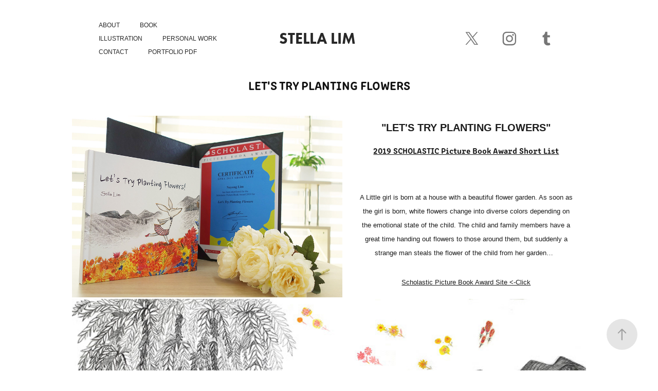

--- FILE ---
content_type: text/html; charset=utf-8
request_url: https://stellaillust.com/lets-try-planting-flowers
body_size: 10524
content:
<!DOCTYPE HTML>
<html lang="en-US">
<head>
  <meta charset="UTF-8" />
  <meta name="viewport" content="width=device-width, initial-scale=1" />
      <meta name="keywords"  content="illust,llustrator,picturebook,children's book,drawing,sketch,cartoon,artist,comic,stella lim,Stila lim" />
      <meta name="twitter:card"  content="summary_large_image" />
      <meta name="twitter:site"  content="@AdobePortfolio" />
      <meta  property="og:title" content="STELLA LIM - Let's try planting flowers" />
      <meta  property="og:image" content="https://cdn.myportfolio.com/0352d01a65e0a717f5d0b864ec3a48b2/65bc3e95-3afe-4607-8b7c-88103536a4f4_rwc_0x0x799x799x799.jpg?h=ab15f41ef96566d5b6e41f3cdc7b74a7" />
        <link rel="icon" href="https://cdn.myportfolio.com/0352d01a65e0a717f5d0b864ec3a48b2/c857cbaf-0960-4b7e-b9df-400be328231c_carw_1x1x32.png?h=fed98e992067ff9461ebcab016944e8d" />
        <link rel="apple-touch-icon" href="https://cdn.myportfolio.com/0352d01a65e0a717f5d0b864ec3a48b2/169502a9-1494-47e4-a7a4-9fc43bb15ade_carw_1x1x180.png?h=fc092977db9f9915a3d7e094e46a1218" />
      <link rel="stylesheet" href="/dist/css/main.css" type="text/css" />
      <link rel="stylesheet" href="https://cdn.myportfolio.com/0352d01a65e0a717f5d0b864ec3a48b2/26386ba94d5e71e50b40b3efc5d1398d1761318754.css?h=171baed648e08edc5875ae7f66849482" type="text/css" />
    <link rel="canonical" href="https://stellaillust.com/lets-try-planting-flowers" />
      <title>STELLA LIM - Let's try planting flowers</title>
    <script type="text/javascript" src="//use.typekit.net/ik/[base64].js?cb=35f77bfb8b50944859ea3d3804e7194e7a3173fb" async onload="
    try {
      window.Typekit.load();
    } catch (e) {
      console.warn('Typekit not loaded.');
    }
    "></script>
</head>
  <body class="transition-enabled">  <div class='page-background-video page-background-video-with-panel'>
  </div>
  <div class="js-responsive-nav">
    <div class="responsive-nav has-social">
      <div class="close-responsive-click-area js-close-responsive-nav">
        <div class="close-responsive-button"></div>
      </div>
          <nav class="nav-container" data-hover-hint="nav" data-hover-hint-placement="bottom-start">
      <div class="page-title">
        <a href="/about" >About</a>
      </div>
                <div class="gallery-title"><a href="/book" >Book</a></div>
                <div class="gallery-title"><a href="/illustration" >Illustration</a></div>
                <div class="gallery-title"><a href="/personalwork" >Personal Work</a></div>
      <div class="page-title">
        <a href="/contact" >Contact</a>
      </div>
      <div class="link-title">
        <a href="https://drive.google.com/file/d/1wKhFH37ib0-WA1SOnDxYcD_uNBqaP95B/view?usp=sharing" target="_blank">Portfolio PDF</a>
      </div>
          </nav>
        <div class="social pf-nav-social" data-context="theme.nav" data-hover-hint="navSocialIcons" data-hover-hint-placement="bottom-start">
          <ul>
                  <li>
                    <a href="https://twitter.com/stellalim_art" target="_blank">
                      <svg xmlns="http://www.w3.org/2000/svg" xmlns:xlink="http://www.w3.org/1999/xlink" version="1.1" x="0px" y="0px" viewBox="-8 -3 35 24" xml:space="preserve" class="icon"><path d="M10.4 7.4 16.9 0h-1.5L9.7 6.4 5.2 0H0l6.8 9.7L0 17.4h1.5l5.9-6.8 4.7 6.8h5.2l-6.9-10ZM8.3 9.8l-.7-1-5.5-7.6h2.4l4.4 6.2.7 1 5.7 8h-2.4L8.3 9.8Z"/></svg>
                    </a>
                  </li>
                  <li>
                    <a href="https://www.instagram.com/stellalim_art" target="_blank">
                      <svg version="1.1" id="Layer_1" xmlns="http://www.w3.org/2000/svg" xmlns:xlink="http://www.w3.org/1999/xlink" viewBox="0 0 30 24" style="enable-background:new 0 0 30 24;" xml:space="preserve" class="icon">
                      <g>
                        <path d="M15,5.4c2.1,0,2.4,0,3.2,0c0.8,0,1.2,0.2,1.5,0.3c0.4,0.1,0.6,0.3,0.9,0.6c0.3,0.3,0.5,0.5,0.6,0.9
                          c0.1,0.3,0.2,0.7,0.3,1.5c0,0.8,0,1.1,0,3.2s0,2.4,0,3.2c0,0.8-0.2,1.2-0.3,1.5c-0.1,0.4-0.3,0.6-0.6,0.9c-0.3,0.3-0.5,0.5-0.9,0.6
                          c-0.3,0.1-0.7,0.2-1.5,0.3c-0.8,0-1.1,0-3.2,0s-2.4,0-3.2,0c-0.8,0-1.2-0.2-1.5-0.3c-0.4-0.1-0.6-0.3-0.9-0.6
                          c-0.3-0.3-0.5-0.5-0.6-0.9c-0.1-0.3-0.2-0.7-0.3-1.5c0-0.8,0-1.1,0-3.2s0-2.4,0-3.2c0-0.8,0.2-1.2,0.3-1.5c0.1-0.4,0.3-0.6,0.6-0.9
                          c0.3-0.3,0.5-0.5,0.9-0.6c0.3-0.1,0.7-0.2,1.5-0.3C12.6,5.4,12.9,5.4,15,5.4 M15,4c-2.2,0-2.4,0-3.3,0c-0.9,0-1.4,0.2-1.9,0.4
                          c-0.5,0.2-1,0.5-1.4,0.9C7.9,5.8,7.6,6.2,7.4,6.8C7.2,7.3,7.1,7.9,7,8.7C7,9.6,7,9.8,7,12s0,2.4,0,3.3c0,0.9,0.2,1.4,0.4,1.9
                          c0.2,0.5,0.5,1,0.9,1.4c0.4,0.4,0.9,0.7,1.4,0.9c0.5,0.2,1.1,0.3,1.9,0.4c0.9,0,1.1,0,3.3,0s2.4,0,3.3,0c0.9,0,1.4-0.2,1.9-0.4
                          c0.5-0.2,1-0.5,1.4-0.9c0.4-0.4,0.7-0.9,0.9-1.4c0.2-0.5,0.3-1.1,0.4-1.9c0-0.9,0-1.1,0-3.3s0-2.4,0-3.3c0-0.9-0.2-1.4-0.4-1.9
                          c-0.2-0.5-0.5-1-0.9-1.4c-0.4-0.4-0.9-0.7-1.4-0.9c-0.5-0.2-1.1-0.3-1.9-0.4C17.4,4,17.2,4,15,4L15,4L15,4z"/>
                        <path d="M15,7.9c-2.3,0-4.1,1.8-4.1,4.1s1.8,4.1,4.1,4.1s4.1-1.8,4.1-4.1S17.3,7.9,15,7.9L15,7.9z M15,14.7c-1.5,0-2.7-1.2-2.7-2.7
                          c0-1.5,1.2-2.7,2.7-2.7s2.7,1.2,2.7,2.7C17.7,13.5,16.5,14.7,15,14.7L15,14.7z"/>
                        <path d="M20.2,7.7c0,0.5-0.4,1-1,1s-1-0.4-1-1s0.4-1,1-1S20.2,7.2,20.2,7.7L20.2,7.7z"/>
                      </g>
                      </svg>
                    </a>
                  </li>
                  <li>
                    <a href="https://www.tumblr.com/blog/stellalim" target="_blank">
                      <svg xmlns="http://www.w3.org/2000/svg" xmlns:xlink="http://www.w3.org/1999/xlink" version="1.1" id="Layer_1" viewBox="0 0 30 24" xml:space="preserve" class="icon"><path d="M18.74 16.78c-0.29 0.14-0.85 0.26-1.26 0.28c-1.25 0.03-1.49-0.9-1.5-1.58V10.5h3.14V8.08h-3.13V4 c0 0-2.25 0-2.29 0c-0.04 0-0.1 0.03-0.11 0.12c-0.13 1.25-0.7 3.43-3.08 4.31v2.07h1.58v5.23c0 1.8 1.3 4.3 4.7 4.3 c1.15-0.02 2.42-0.51 2.71-0.94L18.74 16.78z"/></svg>
                    </a>
                  </li>
          </ul>
        </div>
    </div>
  </div>
    <header class="site-header js-site-header " data-context="theme.nav" data-hover-hint="nav" data-hover-hint-placement="top-start">
        <nav class="nav-container" data-hover-hint="nav" data-hover-hint-placement="bottom-start">
      <div class="page-title">
        <a href="/about" >About</a>
      </div>
                <div class="gallery-title"><a href="/book" >Book</a></div>
                <div class="gallery-title"><a href="/illustration" >Illustration</a></div>
                <div class="gallery-title"><a href="/personalwork" >Personal Work</a></div>
      <div class="page-title">
        <a href="/contact" >Contact</a>
      </div>
      <div class="link-title">
        <a href="https://drive.google.com/file/d/1wKhFH37ib0-WA1SOnDxYcD_uNBqaP95B/view?usp=sharing" target="_blank">Portfolio PDF</a>
      </div>
        </nav>
        <div class="logo-wrap" data-context="theme.logo.header" data-hover-hint="logo" data-hover-hint-placement="bottom-start">
          <div class="logo e2e-site-logo-text logo-text  ">
              <a href="/book" class="preserve-whitespace">Stella Lim</a>

          </div>
        </div>
        <div class="social pf-nav-social" data-context="theme.nav" data-hover-hint="navSocialIcons" data-hover-hint-placement="bottom-start">
          <ul>
                  <li>
                    <a href="https://twitter.com/stellalim_art" target="_blank">
                      <svg xmlns="http://www.w3.org/2000/svg" xmlns:xlink="http://www.w3.org/1999/xlink" version="1.1" x="0px" y="0px" viewBox="-8 -3 35 24" xml:space="preserve" class="icon"><path d="M10.4 7.4 16.9 0h-1.5L9.7 6.4 5.2 0H0l6.8 9.7L0 17.4h1.5l5.9-6.8 4.7 6.8h5.2l-6.9-10ZM8.3 9.8l-.7-1-5.5-7.6h2.4l4.4 6.2.7 1 5.7 8h-2.4L8.3 9.8Z"/></svg>
                    </a>
                  </li>
                  <li>
                    <a href="https://www.instagram.com/stellalim_art" target="_blank">
                      <svg version="1.1" id="Layer_1" xmlns="http://www.w3.org/2000/svg" xmlns:xlink="http://www.w3.org/1999/xlink" viewBox="0 0 30 24" style="enable-background:new 0 0 30 24;" xml:space="preserve" class="icon">
                      <g>
                        <path d="M15,5.4c2.1,0,2.4,0,3.2,0c0.8,0,1.2,0.2,1.5,0.3c0.4,0.1,0.6,0.3,0.9,0.6c0.3,0.3,0.5,0.5,0.6,0.9
                          c0.1,0.3,0.2,0.7,0.3,1.5c0,0.8,0,1.1,0,3.2s0,2.4,0,3.2c0,0.8-0.2,1.2-0.3,1.5c-0.1,0.4-0.3,0.6-0.6,0.9c-0.3,0.3-0.5,0.5-0.9,0.6
                          c-0.3,0.1-0.7,0.2-1.5,0.3c-0.8,0-1.1,0-3.2,0s-2.4,0-3.2,0c-0.8,0-1.2-0.2-1.5-0.3c-0.4-0.1-0.6-0.3-0.9-0.6
                          c-0.3-0.3-0.5-0.5-0.6-0.9c-0.1-0.3-0.2-0.7-0.3-1.5c0-0.8,0-1.1,0-3.2s0-2.4,0-3.2c0-0.8,0.2-1.2,0.3-1.5c0.1-0.4,0.3-0.6,0.6-0.9
                          c0.3-0.3,0.5-0.5,0.9-0.6c0.3-0.1,0.7-0.2,1.5-0.3C12.6,5.4,12.9,5.4,15,5.4 M15,4c-2.2,0-2.4,0-3.3,0c-0.9,0-1.4,0.2-1.9,0.4
                          c-0.5,0.2-1,0.5-1.4,0.9C7.9,5.8,7.6,6.2,7.4,6.8C7.2,7.3,7.1,7.9,7,8.7C7,9.6,7,9.8,7,12s0,2.4,0,3.3c0,0.9,0.2,1.4,0.4,1.9
                          c0.2,0.5,0.5,1,0.9,1.4c0.4,0.4,0.9,0.7,1.4,0.9c0.5,0.2,1.1,0.3,1.9,0.4c0.9,0,1.1,0,3.3,0s2.4,0,3.3,0c0.9,0,1.4-0.2,1.9-0.4
                          c0.5-0.2,1-0.5,1.4-0.9c0.4-0.4,0.7-0.9,0.9-1.4c0.2-0.5,0.3-1.1,0.4-1.9c0-0.9,0-1.1,0-3.3s0-2.4,0-3.3c0-0.9-0.2-1.4-0.4-1.9
                          c-0.2-0.5-0.5-1-0.9-1.4c-0.4-0.4-0.9-0.7-1.4-0.9c-0.5-0.2-1.1-0.3-1.9-0.4C17.4,4,17.2,4,15,4L15,4L15,4z"/>
                        <path d="M15,7.9c-2.3,0-4.1,1.8-4.1,4.1s1.8,4.1,4.1,4.1s4.1-1.8,4.1-4.1S17.3,7.9,15,7.9L15,7.9z M15,14.7c-1.5,0-2.7-1.2-2.7-2.7
                          c0-1.5,1.2-2.7,2.7-2.7s2.7,1.2,2.7,2.7C17.7,13.5,16.5,14.7,15,14.7L15,14.7z"/>
                        <path d="M20.2,7.7c0,0.5-0.4,1-1,1s-1-0.4-1-1s0.4-1,1-1S20.2,7.2,20.2,7.7L20.2,7.7z"/>
                      </g>
                      </svg>
                    </a>
                  </li>
                  <li>
                    <a href="https://www.tumblr.com/blog/stellalim" target="_blank">
                      <svg xmlns="http://www.w3.org/2000/svg" xmlns:xlink="http://www.w3.org/1999/xlink" version="1.1" id="Layer_1" viewBox="0 0 30 24" xml:space="preserve" class="icon"><path d="M18.74 16.78c-0.29 0.14-0.85 0.26-1.26 0.28c-1.25 0.03-1.49-0.9-1.5-1.58V10.5h3.14V8.08h-3.13V4 c0 0-2.25 0-2.29 0c-0.04 0-0.1 0.03-0.11 0.12c-0.13 1.25-0.7 3.43-3.08 4.31v2.07h1.58v5.23c0 1.8 1.3 4.3 4.7 4.3 c1.15-0.02 2.42-0.51 2.71-0.94L18.74 16.78z"/></svg>
                    </a>
                  </li>
          </ul>
        </div>
        <div class="hamburger-click-area js-hamburger">
          <div class="hamburger">
            <i></i>
            <i></i>
            <i></i>
          </div>
        </div>
    </header>
    <div class="header-placeholder"></div>
  <div class="site-wrap cfix js-site-wrap">
    <div class="site-container">
      <div class="site-content e2e-site-content">
        <main>
  <div class="page-container" data-context="page.page.container" data-hover-hint="pageContainer">
    <section class="page standard-modules">
        <header class="page-header content" data-context="pages" data-identity="id:p5c2f184887b8180eaf4bbe917b284994a1ecb1c0780a8edec4869" data-hover-hint="pageHeader" data-hover-hint-id="p5c2f184887b8180eaf4bbe917b284994a1ecb1c0780a8edec4869">
            <h1 class="title preserve-whitespace e2e-site-logo-text">Let's try planting flowers</h1>
            <p class="description"></p>
        </header>
      <div class="page-content js-page-content" data-context="pages" data-identity="id:p5c2f184887b8180eaf4bbe917b284994a1ecb1c0780a8edec4869">
        <div id="project-canvas" class="js-project-modules modules content">
          <div id="project-modules">
              
              
              
              
              
              
              
              
              
              <div class="project-module module tree project-module-tree js-js-project-module e2e-site-project-module-tree" >
  <div class="tree-wrapper valign-top">
      <div class="tree-child-wrapper" style="flex: 53">
        
        <div class="project-module module image project-module-image js-js-project-module"  style="padding-top: 0px;
padding-bottom: 0px;
  width: 100%;
  float: center;
  clear: both;
">

  

  
     <div class="js-lightbox" data-src="https://cdn.myportfolio.com/0352d01a65e0a717f5d0b864ec3a48b2/b08f4554-f99f-4750-a453-787b68871ba6.jpg?h=dd1bf9f803f51967bdf0d772fb7389ff">
           <img
             class="js-lazy e2e-site-project-module-image"
             src="[data-uri]"
             data-src="https://cdn.myportfolio.com/0352d01a65e0a717f5d0b864ec3a48b2/b08f4554-f99f-4750-a453-787b68871ba6_rw_1200.jpg?h=16011423f502567a4262f4391fa25302"
             data-srcset="https://cdn.myportfolio.com/0352d01a65e0a717f5d0b864ec3a48b2/b08f4554-f99f-4750-a453-787b68871ba6_rw_600.jpg?h=2b81778dd412534c94c5e2117e785742 600w,https://cdn.myportfolio.com/0352d01a65e0a717f5d0b864ec3a48b2/b08f4554-f99f-4750-a453-787b68871ba6_rw_1200.jpg?h=16011423f502567a4262f4391fa25302 924w,"
             data-sizes="(max-width: 924px) 100vw, 924px"
             width="924"
             height="0"
             style="padding-bottom: 67%; background: rgba(0, 0, 0, 0.03)"
             
           >
     </div>
  

</div>

        
        
        
        
        
        
        
      </div>
      <div class="tree-child-wrapper" style="flex: 47">
        
        
        
        
        
        <div class="project-module module text project-module-text align- js-project-module e2e-site-project-module-text" style="padding-top: 0px;
padding-bottom: 0px;
  width: 90%;
  max-width: 1000px;
  float: center;
  clear: both;
">
  <div class="rich-text js-text-editable module-text"><div style="text-align:center;"><span style="font-size:20px;" class="texteditor-inline-fontsize"><span class="bold"><span style="font-family:arial;">"LET'S TRY PLANTING FLOWERS"</span></span></span></div><div style="text-align:center;"><span style="font-size:16px;" class="texteditor-inline-fontsize"><span class="bold"><a href="https://bookcouncil.sg/awards/picture-book-award" target="_blank">2019 SCHOLASTIC Picture Book Award Short List</a></span></span></div><div style="text-align:center;"><br></div><div style="text-align:center;" class="texteditor-inline-lineheight"><span style="font-size:13px;" class="texteditor-inline-fontsize"><span style="font-family:arial;">A Little girl is born at a house with a beautiful flower garden. </span></span><span style="font-size:13px;" class="texteditor-inline-fontsize"><span style="font-family:arial;">As soon as the girl is born, white flowers change into diverse colors depending on the emotional state of the child. The child and family members have a great time handing out flowers to those around them, but suddenly a strange man steals the flower of the child from her garden…  </span></span></div><div style="text-align:left;"><div style="text-align:center;" class="texteditor-inline-lineheight"><a href="https://bookcouncil.sg/awards/picture-book-award" target="_blank"><span style="font-size:13px;" class="texteditor-inline-fontsize"><span style="font-family:arial;">Scholastic Picture Book Award Site &lt;-Click</span></span></a></div></div></div>
</div>

        
        
        
      </div>
  </div>
</div>

              
              
              
              
              
              
              
              <div class="project-module module media_collection project-module-media_collection" data-id="m5f9fb83ebfb2ed173bdeb004437fdd8ef4a5d9765ab2b32389eec"  style="padding-top: px;
padding-bottom: px;
">
  <div class="grid--main js-grid-main" data-grid-max-images="
  ">
    <div class="grid__item-container js-grid-item-container" data-flex-grow="521.30325814536" style="width:521.30325814536px; flex-grow:521.30325814536;" data-width="800" data-height="399">
      <script type="text/html" class="js-lightbox-slide-content">
        <div class="grid__image-wrapper">
          <img src="https://cdn.myportfolio.com/0352d01a65e0a717f5d0b864ec3a48b2/2056791d-385d-4068-831f-0b26e2d83a04_rw_1200.jpg?h=9e06664af6aa05622c7b16c12aeda0a8" srcset="https://cdn.myportfolio.com/0352d01a65e0a717f5d0b864ec3a48b2/2056791d-385d-4068-831f-0b26e2d83a04_rw_600.jpg?h=c8abe002fdbf9fe1ffb21160bac12765 600w,https://cdn.myportfolio.com/0352d01a65e0a717f5d0b864ec3a48b2/2056791d-385d-4068-831f-0b26e2d83a04_rw_1200.jpg?h=9e06664af6aa05622c7b16c12aeda0a8 800w,"  sizes="(max-width: 800px) 100vw, 800px">
        <div>
      </script>
      <img
        class="grid__item-image js-grid__item-image grid__item-image-lazy js-lazy"
        src="[data-uri]"
        
        data-src="https://cdn.myportfolio.com/0352d01a65e0a717f5d0b864ec3a48b2/2056791d-385d-4068-831f-0b26e2d83a04_rw_1200.jpg?h=9e06664af6aa05622c7b16c12aeda0a8"
        data-srcset="https://cdn.myportfolio.com/0352d01a65e0a717f5d0b864ec3a48b2/2056791d-385d-4068-831f-0b26e2d83a04_rw_600.jpg?h=c8abe002fdbf9fe1ffb21160bac12765 600w,https://cdn.myportfolio.com/0352d01a65e0a717f5d0b864ec3a48b2/2056791d-385d-4068-831f-0b26e2d83a04_rw_1200.jpg?h=9e06664af6aa05622c7b16c12aeda0a8 800w,"
      >
      <span class="grid__item-filler" style="padding-bottom:49.875%;"></span>
    </div>
    <div class="js-grid-spacer"></div>
  </div>
</div>

              
              
              
              
              
              
              
              
              
              <div class="project-module module media_collection project-module-media_collection" data-id="m5f9bf838898dc057eb22980640332222711054ba105a53d852243"  style="padding-top: 0px;
padding-bottom: 20px;
  width: 100%;
">
  <div class="grid--main js-grid-main" data-grid-max-images="
  ">
    <div class="grid__item-container js-grid-item-container" data-flex-grow="518.70324189526" style="width:518.70324189526px; flex-grow:518.70324189526;" data-width="800" data-height="401">
      <script type="text/html" class="js-lightbox-slide-content">
        <div class="grid__image-wrapper">
          <img src="https://cdn.myportfolio.com/0352d01a65e0a717f5d0b864ec3a48b2/2ffd17eb-01b7-423d-881a-0df27b5ca227_rw_1200.jpg?h=57918f92741acca0cf0eecb606106439" srcset="https://cdn.myportfolio.com/0352d01a65e0a717f5d0b864ec3a48b2/2ffd17eb-01b7-423d-881a-0df27b5ca227_rw_600.jpg?h=d18e332d6427a9bbeeda488b8534345f 600w,https://cdn.myportfolio.com/0352d01a65e0a717f5d0b864ec3a48b2/2ffd17eb-01b7-423d-881a-0df27b5ca227_rw_1200.jpg?h=57918f92741acca0cf0eecb606106439 800w,"  sizes="(max-width: 800px) 100vw, 800px">
        <div>
      </script>
      <img
        class="grid__item-image js-grid__item-image grid__item-image-lazy js-lazy"
        src="[data-uri]"
        
        data-src="https://cdn.myportfolio.com/0352d01a65e0a717f5d0b864ec3a48b2/2ffd17eb-01b7-423d-881a-0df27b5ca227_rw_1200.jpg?h=57918f92741acca0cf0eecb606106439"
        data-srcset="https://cdn.myportfolio.com/0352d01a65e0a717f5d0b864ec3a48b2/2ffd17eb-01b7-423d-881a-0df27b5ca227_rw_600.jpg?h=d18e332d6427a9bbeeda488b8534345f 600w,https://cdn.myportfolio.com/0352d01a65e0a717f5d0b864ec3a48b2/2ffd17eb-01b7-423d-881a-0df27b5ca227_rw_1200.jpg?h=57918f92741acca0cf0eecb606106439 800w,"
      >
      <span class="grid__item-filler" style="padding-bottom:50.125%;"></span>
    </div>
    <div class="grid__item-container js-grid-item-container" data-flex-grow="262.62626262626" style="width:262.62626262626px; flex-grow:262.62626262626;" data-width="800" data-height="792">
      <script type="text/html" class="js-lightbox-slide-content">
        <div class="grid__image-wrapper">
          <img src="https://cdn.myportfolio.com/0352d01a65e0a717f5d0b864ec3a48b2/8599ac5c-c6ab-438e-ad01-91976ba93911_rw_1200.jpg?h=4a7b4e619bdcc16df88feedc948a4fd0" srcset="https://cdn.myportfolio.com/0352d01a65e0a717f5d0b864ec3a48b2/8599ac5c-c6ab-438e-ad01-91976ba93911_rw_600.jpg?h=7df48e89f774262f187e7b2c1873fbd8 600w,https://cdn.myportfolio.com/0352d01a65e0a717f5d0b864ec3a48b2/8599ac5c-c6ab-438e-ad01-91976ba93911_rw_1200.jpg?h=4a7b4e619bdcc16df88feedc948a4fd0 800w,"  sizes="(max-width: 800px) 100vw, 800px">
        <div>
      </script>
      <img
        class="grid__item-image js-grid__item-image grid__item-image-lazy js-lazy"
        src="[data-uri]"
        
        data-src="https://cdn.myportfolio.com/0352d01a65e0a717f5d0b864ec3a48b2/8599ac5c-c6ab-438e-ad01-91976ba93911_rw_1200.jpg?h=4a7b4e619bdcc16df88feedc948a4fd0"
        data-srcset="https://cdn.myportfolio.com/0352d01a65e0a717f5d0b864ec3a48b2/8599ac5c-c6ab-438e-ad01-91976ba93911_rw_600.jpg?h=7df48e89f774262f187e7b2c1873fbd8 600w,https://cdn.myportfolio.com/0352d01a65e0a717f5d0b864ec3a48b2/8599ac5c-c6ab-438e-ad01-91976ba93911_rw_1200.jpg?h=4a7b4e619bdcc16df88feedc948a4fd0 800w,"
      >
      <span class="grid__item-filler" style="padding-bottom:99%;"></span>
    </div>
    <div class="js-grid-spacer"></div>
  </div>
</div>

              
              
              
              <div class="project-module module image project-module-image js-js-project-module" >

  

  
     <div class="js-lightbox" data-src="https://cdn.myportfolio.com/0352d01a65e0a717f5d0b864ec3a48b2/b2376fc2-ee4c-4851-a51e-c39bfb83c66b.jpg?h=940263ead8a9ddb7c21904eec88cf84e">
           <img
             class="js-lazy e2e-site-project-module-image"
             src="[data-uri]"
             data-src="https://cdn.myportfolio.com/0352d01a65e0a717f5d0b864ec3a48b2/b2376fc2-ee4c-4851-a51e-c39bfb83c66b_rw_1200.jpg?h=9de43957c50c376ddfb58c0e7670989a"
             data-srcset="https://cdn.myportfolio.com/0352d01a65e0a717f5d0b864ec3a48b2/b2376fc2-ee4c-4851-a51e-c39bfb83c66b_rw_600.jpg?h=76c70f02d79cb48a9de98f19a4d4203f 600w,https://cdn.myportfolio.com/0352d01a65e0a717f5d0b864ec3a48b2/b2376fc2-ee4c-4851-a51e-c39bfb83c66b_rw_1200.jpg?h=9de43957c50c376ddfb58c0e7670989a 800w,"
             data-sizes="(max-width: 800px) 100vw, 800px"
             width="800"
             height="0"
             style="padding-bottom: 70.67%; background: rgba(0, 0, 0, 0.03)"
             
           >
     </div>
  

</div>

              
              
              
              
              
              
              
              
          </div>
        </div>
      </div>
    </section>
          <section class="other-projects" data-context="page.page.other_pages" data-hover-hint="otherPages">
            <div class="title-wrapper">
              <div class="title-container">
                  <h3 class="other-projects-title preserve-whitespace">You may also like</h3>
              </div>
            </div>
            <div class="project-covers">
                  <a class="project-cover js-project-cover-touch hold-space has-rollover" href="/lets-go-out-together" data-context="pages" data-identity="id:p5b85779d95b7d390edcf062ef23dde0d8edb4088c2eb34333d001">
                    <div class="cover-content-container">
                      <div class="cover-image-wrap">
                        <div class="cover-image">
                            <div class="cover cover-rollover">

            <img
              class="cover__img js-lazy"
              src="https://cdn.myportfolio.com/0352d01a65e0a717f5d0b864ec3a48b2/c05c35a9-0e9d-4878-9aa1-e1a0c3b0a541_rwc_60x0x744x744x32.jpg?h=64ef19b85793dc062806d3dffe84bbfc"
              data-src="https://cdn.myportfolio.com/0352d01a65e0a717f5d0b864ec3a48b2/c05c35a9-0e9d-4878-9aa1-e1a0c3b0a541_rwc_60x0x744x744x744.jpg?h=a22c9e8439b9927783f16481e6b5048d"
              data-srcset="https://cdn.myportfolio.com/0352d01a65e0a717f5d0b864ec3a48b2/c05c35a9-0e9d-4878-9aa1-e1a0c3b0a541_rwc_60x0x744x744x640.jpg?h=e192c0a927c0cf197a76bf101eb6adc3 640w, https://cdn.myportfolio.com/0352d01a65e0a717f5d0b864ec3a48b2/c05c35a9-0e9d-4878-9aa1-e1a0c3b0a541_rwc_60x0x744x744x744.jpg?h=a22c9e8439b9927783f16481e6b5048d 1280w, https://cdn.myportfolio.com/0352d01a65e0a717f5d0b864ec3a48b2/c05c35a9-0e9d-4878-9aa1-e1a0c3b0a541_rwc_60x0x744x744x744.jpg?h=a22c9e8439b9927783f16481e6b5048d 1366w, https://cdn.myportfolio.com/0352d01a65e0a717f5d0b864ec3a48b2/c05c35a9-0e9d-4878-9aa1-e1a0c3b0a541_rwc_60x0x744x744x744.jpg?h=a22c9e8439b9927783f16481e6b5048d 1920w, https://cdn.myportfolio.com/0352d01a65e0a717f5d0b864ec3a48b2/c05c35a9-0e9d-4878-9aa1-e1a0c3b0a541_rwc_60x0x744x744x744.jpg?h=a22c9e8439b9927783f16481e6b5048d 2560w, https://cdn.myportfolio.com/0352d01a65e0a717f5d0b864ec3a48b2/c05c35a9-0e9d-4878-9aa1-e1a0c3b0a541_rwc_60x0x744x744x744.jpg?h=a22c9e8439b9927783f16481e6b5048d 5120w"
              data-sizes="(max-width: 540px) 100vw, (max-width: 768px) 50vw, calc(1000px / 4)"
            >
                                      </div>
                            <div class="cover cover-normal has-rollover">

            <img
              class="cover__img js-lazy"
              src="https://cdn.myportfolio.com/0352d01a65e0a717f5d0b864ec3a48b2/ffb39bc8-080c-418c-a971-65e13a9aaf61_carw_4x5x32.jpg?h=ccd8baf6a53526ffd008433afa539b29"
              data-src="https://cdn.myportfolio.com/0352d01a65e0a717f5d0b864ec3a48b2/ffb39bc8-080c-418c-a971-65e13a9aaf61_car_4x5.jpg?h=6028caa97a461706dc72a6d2ff4bcd10"
              data-srcset="https://cdn.myportfolio.com/0352d01a65e0a717f5d0b864ec3a48b2/ffb39bc8-080c-418c-a971-65e13a9aaf61_carw_4x5x640.jpg?h=e5a395513e3f10feff46e84c8cc85616 640w, https://cdn.myportfolio.com/0352d01a65e0a717f5d0b864ec3a48b2/ffb39bc8-080c-418c-a971-65e13a9aaf61_carw_4x5x1280.jpg?h=7b52dca55e66ef35e6743d7adf1d2d67 1280w, https://cdn.myportfolio.com/0352d01a65e0a717f5d0b864ec3a48b2/ffb39bc8-080c-418c-a971-65e13a9aaf61_carw_4x5x1366.jpg?h=363b95ae2baa43c5a05b44f4c35b174f 1366w, https://cdn.myportfolio.com/0352d01a65e0a717f5d0b864ec3a48b2/ffb39bc8-080c-418c-a971-65e13a9aaf61_carw_4x5x1920.jpg?h=1b29b80536feab048c9c80517403a382 1920w, https://cdn.myportfolio.com/0352d01a65e0a717f5d0b864ec3a48b2/ffb39bc8-080c-418c-a971-65e13a9aaf61_carw_4x5x2560.jpg?h=274d58e38a0b8946344544e6eaca178c 2560w, https://cdn.myportfolio.com/0352d01a65e0a717f5d0b864ec3a48b2/ffb39bc8-080c-418c-a971-65e13a9aaf61_carw_4x5x5120.jpg?h=a9b644babb348038d0b5e70665443340 5120w"
              data-sizes="(max-width: 540px) 100vw, (max-width: 768px) 50vw, calc(1000px / 4)"
            >
                                      </div>
                        </div>
                      </div>
                      <div class="details-wrap">
                        <div class="details">
                          <div class="details-inner">
                              <div class="title preserve-whitespace">Let's go out together!</div>
                              <div class="date">2018</div>
                          </div>
                        </div>
                      </div>
                    </div>
                  </a>
                  <a class="project-cover js-project-cover-touch hold-space has-rollover" href="/sketch" data-context="pages" data-identity="id:p5b886bbaae3dfea1d31a395626e62dba16e40d0ce30597262e2aa">
                    <div class="cover-content-container">
                      <div class="cover-image-wrap">
                        <div class="cover-image">
                            <div class="cover cover-rollover">

            <img
              class="cover__img js-lazy"
              src="https://cdn.myportfolio.com/0352d01a65e0a717f5d0b864ec3a48b2/d3fb3e39-0cc3-4db9-9387-d2161fdd6785_carw_4x5x32.jpg?h=e384e660b8b4789eee249775c2331276"
              data-src="https://cdn.myportfolio.com/0352d01a65e0a717f5d0b864ec3a48b2/d3fb3e39-0cc3-4db9-9387-d2161fdd6785_car_4x5.jpg?h=643050da5197c52862478941d3fdf91b"
              data-srcset="https://cdn.myportfolio.com/0352d01a65e0a717f5d0b864ec3a48b2/d3fb3e39-0cc3-4db9-9387-d2161fdd6785_carw_4x5x640.jpg?h=dbcad24e6e7d8ce4a20dfdb6c7c29d0a 640w, https://cdn.myportfolio.com/0352d01a65e0a717f5d0b864ec3a48b2/d3fb3e39-0cc3-4db9-9387-d2161fdd6785_carw_4x5x1280.jpg?h=da463f23df315241db3087fd812eafee 1280w, https://cdn.myportfolio.com/0352d01a65e0a717f5d0b864ec3a48b2/d3fb3e39-0cc3-4db9-9387-d2161fdd6785_carw_4x5x1366.jpg?h=e4a79850d01d23c16f467f467b80188a 1366w, https://cdn.myportfolio.com/0352d01a65e0a717f5d0b864ec3a48b2/d3fb3e39-0cc3-4db9-9387-d2161fdd6785_carw_4x5x1920.jpg?h=e0b13dad4dde551ee62fbeb3e5f2e3f0 1920w, https://cdn.myportfolio.com/0352d01a65e0a717f5d0b864ec3a48b2/d3fb3e39-0cc3-4db9-9387-d2161fdd6785_carw_4x5x2560.jpg?h=a9f5b4a3993878cdb1978981cbaf9407 2560w, https://cdn.myportfolio.com/0352d01a65e0a717f5d0b864ec3a48b2/d3fb3e39-0cc3-4db9-9387-d2161fdd6785_carw_4x5x5120.jpg?h=85dd20141bb29f06a5dc2a9141bf9c73 5120w"
              data-sizes="(max-width: 540px) 100vw, (max-width: 768px) 50vw, calc(1000px / 4)"
            >
                                      </div>
                            <div class="cover cover-normal has-rollover">

            <img
              class="cover__img js-lazy"
              src="https://cdn.myportfolio.com/0352d01a65e0a717f5d0b864ec3a48b2/555e3633-d0f6-4354-bb30-2eb27d3bef2f_carw_4x5x32.jpg?h=d9891ff51824f4a464647eb5cfaeb11a"
              data-src="https://cdn.myportfolio.com/0352d01a65e0a717f5d0b864ec3a48b2/555e3633-d0f6-4354-bb30-2eb27d3bef2f_car_4x5.jpg?h=ed8bf43723e80ee51ba96a0fc92a1348"
              data-srcset="https://cdn.myportfolio.com/0352d01a65e0a717f5d0b864ec3a48b2/555e3633-d0f6-4354-bb30-2eb27d3bef2f_carw_4x5x640.jpg?h=9acfa05a5aad5394e923a2e51c602bdc 640w, https://cdn.myportfolio.com/0352d01a65e0a717f5d0b864ec3a48b2/555e3633-d0f6-4354-bb30-2eb27d3bef2f_carw_4x5x1280.jpg?h=c96e6a6cf038a8701560b756e21a4c71 1280w, https://cdn.myportfolio.com/0352d01a65e0a717f5d0b864ec3a48b2/555e3633-d0f6-4354-bb30-2eb27d3bef2f_carw_4x5x1366.jpg?h=8fb9a2fb297fbb27660654820e6e56c7 1366w, https://cdn.myportfolio.com/0352d01a65e0a717f5d0b864ec3a48b2/555e3633-d0f6-4354-bb30-2eb27d3bef2f_carw_4x5x1920.jpg?h=61e08bbff9891546354da6252998b815 1920w, https://cdn.myportfolio.com/0352d01a65e0a717f5d0b864ec3a48b2/555e3633-d0f6-4354-bb30-2eb27d3bef2f_carw_4x5x2560.jpg?h=875f123854e30799dbad5267531007fe 2560w, https://cdn.myportfolio.com/0352d01a65e0a717f5d0b864ec3a48b2/555e3633-d0f6-4354-bb30-2eb27d3bef2f_carw_4x5x5120.jpg?h=d4a66b00aa280650940cf7ffedd6767f 5120w"
              data-sizes="(max-width: 540px) 100vw, (max-width: 768px) 50vw, calc(1000px / 4)"
            >
                                      </div>
                        </div>
                      </div>
                      <div class="details-wrap">
                        <div class="details">
                          <div class="details-inner">
                              <div class="title preserve-whitespace">Character Sketch</div>
                              <div class="date">2018</div>
                          </div>
                        </div>
                      </div>
                    </div>
                  </a>
                  <a class="project-cover js-project-cover-touch hold-space has-rollover" href="/animal-friends" data-context="pages" data-identity="id:p5b88699e9597508ee398bc1ee2d83b03e4d40f52321444edfc69c">
                    <div class="cover-content-container">
                      <div class="cover-image-wrap">
                        <div class="cover-image">
                            <div class="cover cover-rollover">

            <img
              class="cover__img js-lazy"
              src="https://cdn.myportfolio.com/0352d01a65e0a717f5d0b864ec3a48b2/648e7020-3026-4ed8-b82d-71ff16a91296_carw_4x5x32.jpg?h=574fcc9f34e259d68ec8ff879a2949eb"
              data-src="https://cdn.myportfolio.com/0352d01a65e0a717f5d0b864ec3a48b2/648e7020-3026-4ed8-b82d-71ff16a91296_car_4x5.jpg?h=81790cc08700b1e2eabe75e8c1634cd3"
              data-srcset="https://cdn.myportfolio.com/0352d01a65e0a717f5d0b864ec3a48b2/648e7020-3026-4ed8-b82d-71ff16a91296_carw_4x5x640.jpg?h=4fcbea33528095d628edf2976b8ddf7f 640w, https://cdn.myportfolio.com/0352d01a65e0a717f5d0b864ec3a48b2/648e7020-3026-4ed8-b82d-71ff16a91296_carw_4x5x1280.jpg?h=8068ddeb54312a5bec50cdfa95bae33c 1280w, https://cdn.myportfolio.com/0352d01a65e0a717f5d0b864ec3a48b2/648e7020-3026-4ed8-b82d-71ff16a91296_carw_4x5x1366.jpg?h=dec6514b4bea0ca4c188f46a4e7e1975 1366w, https://cdn.myportfolio.com/0352d01a65e0a717f5d0b864ec3a48b2/648e7020-3026-4ed8-b82d-71ff16a91296_carw_4x5x1920.jpg?h=42f7cc25c8b24ea88831018228e54169 1920w, https://cdn.myportfolio.com/0352d01a65e0a717f5d0b864ec3a48b2/648e7020-3026-4ed8-b82d-71ff16a91296_carw_4x5x2560.jpg?h=6fb0da21660135338678c313f3e8098c 2560w, https://cdn.myportfolio.com/0352d01a65e0a717f5d0b864ec3a48b2/648e7020-3026-4ed8-b82d-71ff16a91296_carw_4x5x5120.jpg?h=12c3529bb73d19e300e49cee59c7071c 5120w"
              data-sizes="(max-width: 540px) 100vw, (max-width: 768px) 50vw, calc(1000px / 4)"
            >
                                      </div>
                            <div class="cover cover-normal has-rollover">

            <img
              class="cover__img js-lazy"
              src="https://cdn.myportfolio.com/0352d01a65e0a717f5d0b864ec3a48b2/f1b48c5b-8121-42d1-b332-3f18ab88ebcb_carw_4x5x32.jpg?h=ca9c9a3f1b88f6b1014ab01bd8c35293"
              data-src="https://cdn.myportfolio.com/0352d01a65e0a717f5d0b864ec3a48b2/f1b48c5b-8121-42d1-b332-3f18ab88ebcb_car_4x5.jpg?h=650e489e656f69b2f7d2f736e863d02a"
              data-srcset="https://cdn.myportfolio.com/0352d01a65e0a717f5d0b864ec3a48b2/f1b48c5b-8121-42d1-b332-3f18ab88ebcb_carw_4x5x640.jpg?h=473f2815528b27dabb1edce338c83bb1 640w, https://cdn.myportfolio.com/0352d01a65e0a717f5d0b864ec3a48b2/f1b48c5b-8121-42d1-b332-3f18ab88ebcb_carw_4x5x1280.jpg?h=9bcf45ce639e22e72a65c17af227ac2d 1280w, https://cdn.myportfolio.com/0352d01a65e0a717f5d0b864ec3a48b2/f1b48c5b-8121-42d1-b332-3f18ab88ebcb_carw_4x5x1366.jpg?h=65b051a9515cf7ccb1bbc87974b62042 1366w, https://cdn.myportfolio.com/0352d01a65e0a717f5d0b864ec3a48b2/f1b48c5b-8121-42d1-b332-3f18ab88ebcb_carw_4x5x1920.jpg?h=61a34bb178b25a893b7328d83bbf3624 1920w, https://cdn.myportfolio.com/0352d01a65e0a717f5d0b864ec3a48b2/f1b48c5b-8121-42d1-b332-3f18ab88ebcb_carw_4x5x2560.jpg?h=3e02874510c36ae4e25a3e2a1d2b82ff 2560w, https://cdn.myportfolio.com/0352d01a65e0a717f5d0b864ec3a48b2/f1b48c5b-8121-42d1-b332-3f18ab88ebcb_carw_4x5x5120.jpg?h=9cecfc3cdbcf5849b101caa7ee0f48fc 5120w"
              data-sizes="(max-width: 540px) 100vw, (max-width: 768px) 50vw, calc(1000px / 4)"
            >
                                      </div>
                        </div>
                      </div>
                      <div class="details-wrap">
                        <div class="details">
                          <div class="details-inner">
                              <div class="title preserve-whitespace">Animal Sketches</div>
                              <div class="date">2018</div>
                          </div>
                        </div>
                      </div>
                    </div>
                  </a>
                  <a class="project-cover js-project-cover-touch hold-space has-rollover" href="/big-cat" data-context="pages" data-identity="id:p5c3027fdddf8a17e496b6e9e8a9512e96afbeb8d5ef98a116b2bb">
                    <div class="cover-content-container">
                      <div class="cover-image-wrap">
                        <div class="cover-image">
                            <div class="cover cover-rollover">

            <img
              class="cover__img js-lazy"
              src="https://cdn.myportfolio.com/0352d01a65e0a717f5d0b864ec3a48b2/0e212908-a1af-442f-9210-75d4238727de_rwc_0x0x774x774x32.jpg?h=57967f57beb6decd36bc13233a2c07f9"
              data-src="https://cdn.myportfolio.com/0352d01a65e0a717f5d0b864ec3a48b2/0e212908-a1af-442f-9210-75d4238727de_rwc_0x0x774x774x774.jpg?h=5b54210a7d5e23389e012650235d47e5"
              data-srcset="https://cdn.myportfolio.com/0352d01a65e0a717f5d0b864ec3a48b2/0e212908-a1af-442f-9210-75d4238727de_rwc_0x0x774x774x640.jpg?h=7408f4b31937f109465fcfedc03f6d55 640w, https://cdn.myportfolio.com/0352d01a65e0a717f5d0b864ec3a48b2/0e212908-a1af-442f-9210-75d4238727de_rwc_0x0x774x774x774.jpg?h=5b54210a7d5e23389e012650235d47e5 1280w, https://cdn.myportfolio.com/0352d01a65e0a717f5d0b864ec3a48b2/0e212908-a1af-442f-9210-75d4238727de_rwc_0x0x774x774x774.jpg?h=5b54210a7d5e23389e012650235d47e5 1366w, https://cdn.myportfolio.com/0352d01a65e0a717f5d0b864ec3a48b2/0e212908-a1af-442f-9210-75d4238727de_rwc_0x0x774x774x774.jpg?h=5b54210a7d5e23389e012650235d47e5 1920w, https://cdn.myportfolio.com/0352d01a65e0a717f5d0b864ec3a48b2/0e212908-a1af-442f-9210-75d4238727de_rwc_0x0x774x774x774.jpg?h=5b54210a7d5e23389e012650235d47e5 2560w, https://cdn.myportfolio.com/0352d01a65e0a717f5d0b864ec3a48b2/0e212908-a1af-442f-9210-75d4238727de_rwc_0x0x774x774x774.jpg?h=5b54210a7d5e23389e012650235d47e5 5120w"
              data-sizes="(max-width: 540px) 100vw, (max-width: 768px) 50vw, calc(1000px / 4)"
            >
                                      </div>
                            <div class="cover cover-normal has-rollover">

            <img
              class="cover__img js-lazy"
              src="https://cdn.myportfolio.com/0352d01a65e0a717f5d0b864ec3a48b2/6c2c7954-e08f-4a4f-a9ca-dd745e421ab9_rwc_39x0x622x622x32.jpg?h=0be242d44852d2a28936ff8cb5b565ce"
              data-src="https://cdn.myportfolio.com/0352d01a65e0a717f5d0b864ec3a48b2/6c2c7954-e08f-4a4f-a9ca-dd745e421ab9_rwc_39x0x622x622x622.jpg?h=1372c02117be5591a11dfed8fa413382"
              data-srcset="https://cdn.myportfolio.com/0352d01a65e0a717f5d0b864ec3a48b2/6c2c7954-e08f-4a4f-a9ca-dd745e421ab9_rwc_39x0x622x622x640.jpg?h=0bbc39cca03ad67509e7b885a05d4b58 640w, https://cdn.myportfolio.com/0352d01a65e0a717f5d0b864ec3a48b2/6c2c7954-e08f-4a4f-a9ca-dd745e421ab9_rwc_39x0x622x622x622.jpg?h=1372c02117be5591a11dfed8fa413382 1280w, https://cdn.myportfolio.com/0352d01a65e0a717f5d0b864ec3a48b2/6c2c7954-e08f-4a4f-a9ca-dd745e421ab9_rwc_39x0x622x622x622.jpg?h=1372c02117be5591a11dfed8fa413382 1366w, https://cdn.myportfolio.com/0352d01a65e0a717f5d0b864ec3a48b2/6c2c7954-e08f-4a4f-a9ca-dd745e421ab9_rwc_39x0x622x622x622.jpg?h=1372c02117be5591a11dfed8fa413382 1920w, https://cdn.myportfolio.com/0352d01a65e0a717f5d0b864ec3a48b2/6c2c7954-e08f-4a4f-a9ca-dd745e421ab9_rwc_39x0x622x622x622.jpg?h=1372c02117be5591a11dfed8fa413382 2560w, https://cdn.myportfolio.com/0352d01a65e0a717f5d0b864ec3a48b2/6c2c7954-e08f-4a4f-a9ca-dd745e421ab9_rwc_39x0x622x622x622.jpg?h=1372c02117be5591a11dfed8fa413382 5120w"
              data-sizes="(max-width: 540px) 100vw, (max-width: 768px) 50vw, calc(1000px / 4)"
            >
                                      </div>
                        </div>
                      </div>
                      <div class="details-wrap">
                        <div class="details">
                          <div class="details-inner">
                              <div class="title preserve-whitespace">The Big Cat</div>
                              <div class="date">2019</div>
                          </div>
                        </div>
                      </div>
                    </div>
                  </a>
                  <a class="project-cover js-project-cover-touch hold-space has-rollover" href="/the-garden-of-the-goddess" data-context="pages" data-identity="id:p5b857c3c2825d8f0680bbbcad58dcff4e724dc1259f7d0441c3e2">
                    <div class="cover-content-container">
                      <div class="cover-image-wrap">
                        <div class="cover-image">
                            <div class="cover cover-rollover">

            <img
              class="cover__img js-lazy"
              src="https://cdn.myportfolio.com/0352d01a65e0a717f5d0b864ec3a48b2/d9225bf7-da4b-461f-8b0f-b7090068c6ba_carw_4x5x32.jpg?h=93d3da35ebbe1e6dae989c25b503cffb"
              data-src="https://cdn.myportfolio.com/0352d01a65e0a717f5d0b864ec3a48b2/d9225bf7-da4b-461f-8b0f-b7090068c6ba_car_4x5.jpg?h=27c2ffd8fcba56909b3667b22abd56b9"
              data-srcset="https://cdn.myportfolio.com/0352d01a65e0a717f5d0b864ec3a48b2/d9225bf7-da4b-461f-8b0f-b7090068c6ba_carw_4x5x640.jpg?h=2ca7609418235dc9cd8c8d0a6264ed8b 640w, https://cdn.myportfolio.com/0352d01a65e0a717f5d0b864ec3a48b2/d9225bf7-da4b-461f-8b0f-b7090068c6ba_carw_4x5x1280.jpg?h=7207a71d3c964784f263f2afdbde1c43 1280w, https://cdn.myportfolio.com/0352d01a65e0a717f5d0b864ec3a48b2/d9225bf7-da4b-461f-8b0f-b7090068c6ba_carw_4x5x1366.jpg?h=5eca143141adcea1013a0768cbc71612 1366w, https://cdn.myportfolio.com/0352d01a65e0a717f5d0b864ec3a48b2/d9225bf7-da4b-461f-8b0f-b7090068c6ba_carw_4x5x1920.jpg?h=0492b8f6fb2673ca981843d8ae3c95be 1920w, https://cdn.myportfolio.com/0352d01a65e0a717f5d0b864ec3a48b2/d9225bf7-da4b-461f-8b0f-b7090068c6ba_carw_4x5x2560.jpg?h=f888c8da335f3078021174e98fcf9fb7 2560w, https://cdn.myportfolio.com/0352d01a65e0a717f5d0b864ec3a48b2/d9225bf7-da4b-461f-8b0f-b7090068c6ba_carw_4x5x5120.jpg?h=cf45312daa17222ef0d72d18d33bdcc4 5120w"
              data-sizes="(max-width: 540px) 100vw, (max-width: 768px) 50vw, calc(1000px / 4)"
            >
                                      </div>
                            <div class="cover cover-normal has-rollover">

            <img
              class="cover__img js-lazy"
              src="https://cdn.myportfolio.com/0352d01a65e0a717f5d0b864ec3a48b2/e208a71f-bd9a-4769-857e-7b5b53965ecf_rwc_89x0x560x701x32.jpg?h=546083fede2053c0c7ce5db0d0eef35e"
              data-src="https://cdn.myportfolio.com/0352d01a65e0a717f5d0b864ec3a48b2/e208a71f-bd9a-4769-857e-7b5b53965ecf_rwc_89x0x560x701x560.jpg?h=d46d5337801df57768af635d60279f52"
              data-srcset="https://cdn.myportfolio.com/0352d01a65e0a717f5d0b864ec3a48b2/e208a71f-bd9a-4769-857e-7b5b53965ecf_rwc_89x0x560x701x640.jpg?h=2bf1585dd69c2a3b98ea8c37738c91b9 640w, https://cdn.myportfolio.com/0352d01a65e0a717f5d0b864ec3a48b2/e208a71f-bd9a-4769-857e-7b5b53965ecf_rwc_89x0x560x701x560.jpg?h=d46d5337801df57768af635d60279f52 1280w, https://cdn.myportfolio.com/0352d01a65e0a717f5d0b864ec3a48b2/e208a71f-bd9a-4769-857e-7b5b53965ecf_rwc_89x0x560x701x560.jpg?h=d46d5337801df57768af635d60279f52 1366w, https://cdn.myportfolio.com/0352d01a65e0a717f5d0b864ec3a48b2/e208a71f-bd9a-4769-857e-7b5b53965ecf_rwc_89x0x560x701x560.jpg?h=d46d5337801df57768af635d60279f52 1920w, https://cdn.myportfolio.com/0352d01a65e0a717f5d0b864ec3a48b2/e208a71f-bd9a-4769-857e-7b5b53965ecf_rwc_89x0x560x701x560.jpg?h=d46d5337801df57768af635d60279f52 2560w, https://cdn.myportfolio.com/0352d01a65e0a717f5d0b864ec3a48b2/e208a71f-bd9a-4769-857e-7b5b53965ecf_rwc_89x0x560x701x560.jpg?h=d46d5337801df57768af635d60279f52 5120w"
              data-sizes="(max-width: 540px) 100vw, (max-width: 768px) 50vw, calc(1000px / 4)"
            >
                                      </div>
                        </div>
                      </div>
                      <div class="details-wrap">
                        <div class="details">
                          <div class="details-inner">
                              <div class="title preserve-whitespace">The Garden of the Goddess</div>
                              <div class="date">2018</div>
                          </div>
                        </div>
                      </div>
                    </div>
                  </a>
                  <a class="project-cover js-project-cover-touch hold-space has-rollover" href="/welcome-to-rabbit-world" data-context="pages" data-identity="id:p5c3039e3f260bcac94d77de3d1b38378e62fef31db700295046d5">
                    <div class="cover-content-container">
                      <div class="cover-image-wrap">
                        <div class="cover-image">
                            <div class="cover cover-rollover">

            <img
              class="cover__img js-lazy"
              src="https://cdn.myportfolio.com/0352d01a65e0a717f5d0b864ec3a48b2/44a8f901-5397-41c5-9252-cf316d74986c_carw_4x5x32.jpg?h=00bda1e70f6405ffa31a6f11f81abef3"
              data-src="https://cdn.myportfolio.com/0352d01a65e0a717f5d0b864ec3a48b2/44a8f901-5397-41c5-9252-cf316d74986c_car_4x5.jpg?h=edbdaeb89f684e7d3b103a0b5c5e091d"
              data-srcset="https://cdn.myportfolio.com/0352d01a65e0a717f5d0b864ec3a48b2/44a8f901-5397-41c5-9252-cf316d74986c_carw_4x5x640.jpg?h=e38bc9326681c0c74ef8f18ffc72b340 640w, https://cdn.myportfolio.com/0352d01a65e0a717f5d0b864ec3a48b2/44a8f901-5397-41c5-9252-cf316d74986c_carw_4x5x1280.jpg?h=1f8714692dd46634305950f49ef9b72b 1280w, https://cdn.myportfolio.com/0352d01a65e0a717f5d0b864ec3a48b2/44a8f901-5397-41c5-9252-cf316d74986c_carw_4x5x1366.jpg?h=f0111aa85ab3f6f7ca0d387a17d27e2b 1366w, https://cdn.myportfolio.com/0352d01a65e0a717f5d0b864ec3a48b2/44a8f901-5397-41c5-9252-cf316d74986c_carw_4x5x1920.jpg?h=adb1abcd7a5b366c66c7aa5c959b9cfe 1920w, https://cdn.myportfolio.com/0352d01a65e0a717f5d0b864ec3a48b2/44a8f901-5397-41c5-9252-cf316d74986c_carw_4x5x2560.jpg?h=afdba056dd36dc33e31ad30bed902bb7 2560w, https://cdn.myportfolio.com/0352d01a65e0a717f5d0b864ec3a48b2/44a8f901-5397-41c5-9252-cf316d74986c_carw_4x5x5120.jpg?h=136dcf638695e040a3fa9238a57012a6 5120w"
              data-sizes="(max-width: 540px) 100vw, (max-width: 768px) 50vw, calc(1000px / 4)"
            >
                                      </div>
                            <div class="cover cover-normal has-rollover">

            <img
              class="cover__img js-lazy"
              src="https://cdn.myportfolio.com/0352d01a65e0a717f5d0b864ec3a48b2/f5158b80-61ea-4281-974c-e83d7b7a6764_carw_4x5x32.jpg?h=54f0b9e86206527d0adebae6d5110eec"
              data-src="https://cdn.myportfolio.com/0352d01a65e0a717f5d0b864ec3a48b2/f5158b80-61ea-4281-974c-e83d7b7a6764_car_4x5.jpg?h=ece0d6f03c13899b5cbdb611d287673b"
              data-srcset="https://cdn.myportfolio.com/0352d01a65e0a717f5d0b864ec3a48b2/f5158b80-61ea-4281-974c-e83d7b7a6764_carw_4x5x640.jpg?h=5507230462e774a5575cfe6b6b64f353 640w, https://cdn.myportfolio.com/0352d01a65e0a717f5d0b864ec3a48b2/f5158b80-61ea-4281-974c-e83d7b7a6764_carw_4x5x1280.jpg?h=a513c07454ed3e95490eebd836f071ca 1280w, https://cdn.myportfolio.com/0352d01a65e0a717f5d0b864ec3a48b2/f5158b80-61ea-4281-974c-e83d7b7a6764_carw_4x5x1366.jpg?h=72c1d38021775dfbbde7536d6206f060 1366w, https://cdn.myportfolio.com/0352d01a65e0a717f5d0b864ec3a48b2/f5158b80-61ea-4281-974c-e83d7b7a6764_carw_4x5x1920.jpg?h=6f153c150195e8b4c2d3d0f3c6b8cc29 1920w, https://cdn.myportfolio.com/0352d01a65e0a717f5d0b864ec3a48b2/f5158b80-61ea-4281-974c-e83d7b7a6764_carw_4x5x2560.jpg?h=57ba7d374f0397e71cafd40bb4c6cf69 2560w, https://cdn.myportfolio.com/0352d01a65e0a717f5d0b864ec3a48b2/f5158b80-61ea-4281-974c-e83d7b7a6764_carw_4x5x5120.jpg?h=1d7bd11dcf83e76f1697f938e951e8ba 5120w"
              data-sizes="(max-width: 540px) 100vw, (max-width: 768px) 50vw, calc(1000px / 4)"
            >
                                      </div>
                        </div>
                      </div>
                      <div class="details-wrap">
                        <div class="details">
                          <div class="details-inner">
                              <div class="title preserve-whitespace">Welcome to Rabbit world</div>
                              <div class="date">2019</div>
                          </div>
                        </div>
                      </div>
                    </div>
                  </a>
                  <a class="project-cover js-project-cover-touch hold-space has-rollover" href="/bath-play" data-context="pages" data-identity="id:p5c302e22e35d5fcd9142dffeaab89f7fefc16895bcf19615a91ee">
                    <div class="cover-content-container">
                      <div class="cover-image-wrap">
                        <div class="cover-image">
                            <div class="cover cover-rollover">

            <img
              class="cover__img js-lazy"
              src="https://cdn.myportfolio.com/0352d01a65e0a717f5d0b864ec3a48b2/51ae81d0-4406-451a-8ace-8fdff1407033_carw_4x5x32.jpg?h=2f7e3594df6c8cd18a189f79889d6414"
              data-src="https://cdn.myportfolio.com/0352d01a65e0a717f5d0b864ec3a48b2/51ae81d0-4406-451a-8ace-8fdff1407033_car_4x5.jpg?h=8d4bb05a22dfc943484d9512d2f8b678"
              data-srcset="https://cdn.myportfolio.com/0352d01a65e0a717f5d0b864ec3a48b2/51ae81d0-4406-451a-8ace-8fdff1407033_carw_4x5x640.jpg?h=3bc891589c83da8e636d3bc77ad7eb8d 640w, https://cdn.myportfolio.com/0352d01a65e0a717f5d0b864ec3a48b2/51ae81d0-4406-451a-8ace-8fdff1407033_carw_4x5x1280.jpg?h=782b22af9808a6eb9b6620e33406d962 1280w, https://cdn.myportfolio.com/0352d01a65e0a717f5d0b864ec3a48b2/51ae81d0-4406-451a-8ace-8fdff1407033_carw_4x5x1366.jpg?h=535837f5ea5881dc256ba25db46b3a23 1366w, https://cdn.myportfolio.com/0352d01a65e0a717f5d0b864ec3a48b2/51ae81d0-4406-451a-8ace-8fdff1407033_carw_4x5x1920.jpg?h=722c4eb9dbd8b0751defe4be0d15ad5c 1920w, https://cdn.myportfolio.com/0352d01a65e0a717f5d0b864ec3a48b2/51ae81d0-4406-451a-8ace-8fdff1407033_carw_4x5x2560.jpg?h=d5197773d107040392b49779839aac1a 2560w, https://cdn.myportfolio.com/0352d01a65e0a717f5d0b864ec3a48b2/51ae81d0-4406-451a-8ace-8fdff1407033_carw_4x5x5120.jpg?h=af19e323393c7b70a2c0acf4b17e6ba0 5120w"
              data-sizes="(max-width: 540px) 100vw, (max-width: 768px) 50vw, calc(1000px / 4)"
            >
                                      </div>
                            <div class="cover cover-normal has-rollover">

            <img
              class="cover__img js-lazy"
              src="https://cdn.myportfolio.com/0352d01a65e0a717f5d0b864ec3a48b2/ce209f85-7e45-48e6-bb73-f6a579eca547_rwc_0x0x536x671x32.jpg?h=e2d608ec6ea10f5639fa3c22eceb17b5"
              data-src="https://cdn.myportfolio.com/0352d01a65e0a717f5d0b864ec3a48b2/ce209f85-7e45-48e6-bb73-f6a579eca547_rwc_0x0x536x671x536.jpg?h=725030210c62b4ba8d8169ed7c5b366a"
              data-srcset="https://cdn.myportfolio.com/0352d01a65e0a717f5d0b864ec3a48b2/ce209f85-7e45-48e6-bb73-f6a579eca547_rwc_0x0x536x671x640.jpg?h=29bca0e34bae929aa22d2bdbe423effc 640w, https://cdn.myportfolio.com/0352d01a65e0a717f5d0b864ec3a48b2/ce209f85-7e45-48e6-bb73-f6a579eca547_rwc_0x0x536x671x536.jpg?h=725030210c62b4ba8d8169ed7c5b366a 1280w, https://cdn.myportfolio.com/0352d01a65e0a717f5d0b864ec3a48b2/ce209f85-7e45-48e6-bb73-f6a579eca547_rwc_0x0x536x671x536.jpg?h=725030210c62b4ba8d8169ed7c5b366a 1366w, https://cdn.myportfolio.com/0352d01a65e0a717f5d0b864ec3a48b2/ce209f85-7e45-48e6-bb73-f6a579eca547_rwc_0x0x536x671x536.jpg?h=725030210c62b4ba8d8169ed7c5b366a 1920w, https://cdn.myportfolio.com/0352d01a65e0a717f5d0b864ec3a48b2/ce209f85-7e45-48e6-bb73-f6a579eca547_rwc_0x0x536x671x536.jpg?h=725030210c62b4ba8d8169ed7c5b366a 2560w, https://cdn.myportfolio.com/0352d01a65e0a717f5d0b864ec3a48b2/ce209f85-7e45-48e6-bb73-f6a579eca547_rwc_0x0x536x671x536.jpg?h=725030210c62b4ba8d8169ed7c5b366a 5120w"
              data-sizes="(max-width: 540px) 100vw, (max-width: 768px) 50vw, calc(1000px / 4)"
            >
                                      </div>
                        </div>
                      </div>
                      <div class="details-wrap">
                        <div class="details">
                          <div class="details-inner">
                              <div class="title preserve-whitespace">Bath Play</div>
                              <div class="date">2019</div>
                          </div>
                        </div>
                      </div>
                    </div>
                  </a>
            </div>
          </section>
        <section class="back-to-top" data-hover-hint="backToTop">
          <a href="#"><span class="arrow">&uarr;</span><span class="preserve-whitespace">Back to Top</span></a>
        </section>
        <a class="back-to-top-fixed js-back-to-top back-to-top-fixed-with-panel" data-hover-hint="backToTop" data-hover-hint-placement="top-start" href="#">
          <svg version="1.1" id="Layer_1" xmlns="http://www.w3.org/2000/svg" xmlns:xlink="http://www.w3.org/1999/xlink" x="0px" y="0px"
           viewBox="0 0 26 26" style="enable-background:new 0 0 26 26;" xml:space="preserve" class="icon icon-back-to-top">
          <g>
            <path d="M13.8,1.3L21.6,9c0.1,0.1,0.1,0.3,0.2,0.4c0.1,0.1,0.1,0.3,0.1,0.4s0,0.3-0.1,0.4c-0.1,0.1-0.1,0.3-0.3,0.4
              c-0.1,0.1-0.2,0.2-0.4,0.3c-0.2,0.1-0.3,0.1-0.4,0.1c-0.1,0-0.3,0-0.4-0.1c-0.2-0.1-0.3-0.2-0.4-0.3L14.2,5l0,19.1
              c0,0.2-0.1,0.3-0.1,0.5c0,0.1-0.1,0.3-0.3,0.4c-0.1,0.1-0.2,0.2-0.4,0.3c-0.1,0.1-0.3,0.1-0.5,0.1c-0.1,0-0.3,0-0.4-0.1
              c-0.1-0.1-0.3-0.1-0.4-0.3c-0.1-0.1-0.2-0.2-0.3-0.4c-0.1-0.1-0.1-0.3-0.1-0.5l0-19.1l-5.7,5.7C6,10.8,5.8,10.9,5.7,11
              c-0.1,0.1-0.3,0.1-0.4,0.1c-0.2,0-0.3,0-0.4-0.1c-0.1-0.1-0.3-0.2-0.4-0.3c-0.1-0.1-0.1-0.2-0.2-0.4C4.1,10.2,4,10.1,4.1,9.9
              c0-0.1,0-0.3,0.1-0.4c0-0.1,0.1-0.3,0.3-0.4l7.7-7.8c0.1,0,0.2-0.1,0.2-0.1c0,0,0.1-0.1,0.2-0.1c0.1,0,0.2,0,0.2-0.1
              c0.1,0,0.1,0,0.2,0c0,0,0.1,0,0.2,0c0.1,0,0.2,0,0.2,0.1c0.1,0,0.1,0.1,0.2,0.1C13.7,1.2,13.8,1.2,13.8,1.3z"/>
          </g>
          </svg>
        </a>
  </div>
              <footer class="site-footer" data-hover-hint="footer">
                  <div class="social pf-footer-social" data-context="theme.footer" data-hover-hint="footerSocialIcons">
                    <ul>
                            <li>
                              <a href="https://twitter.com/stellalim_art" target="_blank">
                                <svg xmlns="http://www.w3.org/2000/svg" xmlns:xlink="http://www.w3.org/1999/xlink" version="1.1" x="0px" y="0px" viewBox="-8 -3 35 24" xml:space="preserve" class="icon"><path d="M10.4 7.4 16.9 0h-1.5L9.7 6.4 5.2 0H0l6.8 9.7L0 17.4h1.5l5.9-6.8 4.7 6.8h5.2l-6.9-10ZM8.3 9.8l-.7-1-5.5-7.6h2.4l4.4 6.2.7 1 5.7 8h-2.4L8.3 9.8Z"/></svg>
                              </a>
                            </li>
                            <li>
                              <a href="https://www.instagram.com/stellalim_art" target="_blank">
                                <svg version="1.1" id="Layer_1" xmlns="http://www.w3.org/2000/svg" xmlns:xlink="http://www.w3.org/1999/xlink" viewBox="0 0 30 24" style="enable-background:new 0 0 30 24;" xml:space="preserve" class="icon">
                                <g>
                                  <path d="M15,5.4c2.1,0,2.4,0,3.2,0c0.8,0,1.2,0.2,1.5,0.3c0.4,0.1,0.6,0.3,0.9,0.6c0.3,0.3,0.5,0.5,0.6,0.9
                                    c0.1,0.3,0.2,0.7,0.3,1.5c0,0.8,0,1.1,0,3.2s0,2.4,0,3.2c0,0.8-0.2,1.2-0.3,1.5c-0.1,0.4-0.3,0.6-0.6,0.9c-0.3,0.3-0.5,0.5-0.9,0.6
                                    c-0.3,0.1-0.7,0.2-1.5,0.3c-0.8,0-1.1,0-3.2,0s-2.4,0-3.2,0c-0.8,0-1.2-0.2-1.5-0.3c-0.4-0.1-0.6-0.3-0.9-0.6
                                    c-0.3-0.3-0.5-0.5-0.6-0.9c-0.1-0.3-0.2-0.7-0.3-1.5c0-0.8,0-1.1,0-3.2s0-2.4,0-3.2c0-0.8,0.2-1.2,0.3-1.5c0.1-0.4,0.3-0.6,0.6-0.9
                                    c0.3-0.3,0.5-0.5,0.9-0.6c0.3-0.1,0.7-0.2,1.5-0.3C12.6,5.4,12.9,5.4,15,5.4 M15,4c-2.2,0-2.4,0-3.3,0c-0.9,0-1.4,0.2-1.9,0.4
                                    c-0.5,0.2-1,0.5-1.4,0.9C7.9,5.8,7.6,6.2,7.4,6.8C7.2,7.3,7.1,7.9,7,8.7C7,9.6,7,9.8,7,12s0,2.4,0,3.3c0,0.9,0.2,1.4,0.4,1.9
                                    c0.2,0.5,0.5,1,0.9,1.4c0.4,0.4,0.9,0.7,1.4,0.9c0.5,0.2,1.1,0.3,1.9,0.4c0.9,0,1.1,0,3.3,0s2.4,0,3.3,0c0.9,0,1.4-0.2,1.9-0.4
                                    c0.5-0.2,1-0.5,1.4-0.9c0.4-0.4,0.7-0.9,0.9-1.4c0.2-0.5,0.3-1.1,0.4-1.9c0-0.9,0-1.1,0-3.3s0-2.4,0-3.3c0-0.9-0.2-1.4-0.4-1.9
                                    c-0.2-0.5-0.5-1-0.9-1.4c-0.4-0.4-0.9-0.7-1.4-0.9c-0.5-0.2-1.1-0.3-1.9-0.4C17.4,4,17.2,4,15,4L15,4L15,4z"/>
                                  <path d="M15,7.9c-2.3,0-4.1,1.8-4.1,4.1s1.8,4.1,4.1,4.1s4.1-1.8,4.1-4.1S17.3,7.9,15,7.9L15,7.9z M15,14.7c-1.5,0-2.7-1.2-2.7-2.7
                                    c0-1.5,1.2-2.7,2.7-2.7s2.7,1.2,2.7,2.7C17.7,13.5,16.5,14.7,15,14.7L15,14.7z"/>
                                  <path d="M20.2,7.7c0,0.5-0.4,1-1,1s-1-0.4-1-1s0.4-1,1-1S20.2,7.2,20.2,7.7L20.2,7.7z"/>
                                </g>
                                </svg>
                              </a>
                            </li>
                            <li>
                              <a href="https://www.tumblr.com/blog/stellalim" target="_blank">
                                <svg xmlns="http://www.w3.org/2000/svg" xmlns:xlink="http://www.w3.org/1999/xlink" version="1.1" id="Layer_1" viewBox="0 0 30 24" xml:space="preserve" class="icon"><path d="M18.74 16.78c-0.29 0.14-0.85 0.26-1.26 0.28c-1.25 0.03-1.49-0.9-1.5-1.58V10.5h3.14V8.08h-3.13V4 c0 0-2.25 0-2.29 0c-0.04 0-0.1 0.03-0.11 0.12c-0.13 1.25-0.7 3.43-3.08 4.31v2.07h1.58v5.23c0 1.8 1.3 4.3 4.7 4.3 c1.15-0.02 2.42-0.51 2.71-0.94L18.74 16.78z"/></svg>
                              </a>
                            </li>
                    </ul>
                  </div>
                <div class="footer-text">
                  Powered by <a href="http://portfolio.adobe.com" target="_blank">Adobe Portfolio</a>
                </div>
              </footer>
        </main>
      </div>
    </div>
  </div>
</body>
<script type="text/javascript">
  // fix for Safari's back/forward cache
  window.onpageshow = function(e) {
    if (e.persisted) { window.location.reload(); }
  };
</script>
  <script type="text/javascript">var __config__ = {"page_id":"p5c2f184887b8180eaf4bbe917b284994a1ecb1c0780a8edec4869","theme":{"name":"marta\/tom"},"pageTransition":true,"linkTransition":true,"disableDownload":true,"localizedValidationMessages":{"required":"This field is required","Email":"This field must be a valid email address"},"lightbox":{"enabled":true,"color":{"opacity":0.94,"hex":"#fff"}},"cookie_banner":{"enabled":false}};</script>
  <script type="text/javascript" src="/site/translations?cb=35f77bfb8b50944859ea3d3804e7194e7a3173fb"></script>
  <script type="text/javascript" src="/dist/js/main.js?cb=35f77bfb8b50944859ea3d3804e7194e7a3173fb"></script>
</html>
